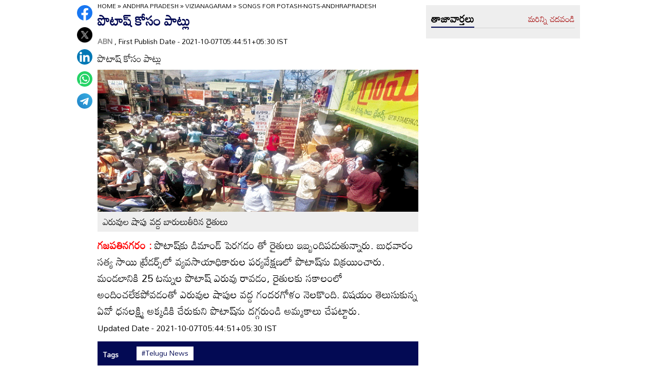

--- FILE ---
content_type: text/html
request_url: https://www.andhrajyothy.com/2021/andhra-pradesh/vizianagaram/songs-for-potashngtsandhrapradesh-498438.html
body_size: 6342
content:
<!DOCTYPE html>
<html lang="te">

<head>
    <meta charset="UTF-8">
    <meta http-equiv="Cache-Control" content="no-cache, no-store, must-revalidate"/>
    <meta http-equiv="Pragma" content="no-cache"/>
    <meta http-equiv="Expires" content="0"/>
    <meta http-equiv="X-UA-Compatible" content="IE=edge">
    <meta name="viewport" content="width=device-width, initial-scale=1.0">
    <title>
        పొటాష్‌ కోసం పాట్లు | Songs for Potash-NGTS-AndhraPradesh
    </title>
    <meta name="description" content="పొటాష్‌ కోసం పాట్లు"/>
    <meta name="facebook-domain-verification" content="eilbn3za2nhlla0r787if8zlbwctxx"/>
    <meta property="fb:pages" content="107209012699787"/>
    <meta property="fb:app_id" content="617001902675107"/>
    <link rel="amphtml" href="https://www.andhrajyothy.com/2021/andhra-pradesh/vizianagaram/songs-for-potashngtsandhrapradesh-498438.html/amp">
    <meta name="website" content="https://www.andhrajyothy.com/">
    <meta name="rating" content="General">
    <meta property="category" content="News">
    <meta name="copyright" content="https://www.andhrajyothy.com/">
    <meta name="author" content="ABN">
    <link rel="canonical" href="https://www.andhrajyothy.com/2021/andhra-pradesh/vizianagaram/songs-for-potashngtsandhrapradesh-498438.html"/>
    <meta property="article:published_time" content="2021-10-07T05:44:51+05:30"/>
    <meta property="article:modified_date" content="2021-10-07T05:44:51+05:30"/>
        <meta name="keywords" content="Telugu News"/>
        <meta name="news_keywords" content="Telugu News , తెలుగు వార్తలు">
    <meta name="robots" content="max-image-preview:large">
    <meta property="og:type" content="article"/>
    <meta property="og:title" content="పొటాష్‌ కోసం పాట్లు"/>
    <meta property="og:description" content="పొటాష్‌ కోసం పాట్లు"/>
    <meta property="og:url" content="https://www.andhrajyothy.com/2021/andhra-pradesh/vizianagaram/songs-for-potashngtsandhrapradesh-498438.html"/>
    <meta property="og:locale" content="te_IN"/>
    <meta property="og:site_name" content="Andhrajyothy Telugu News"/>
    <meta property="og:image:height" content="720"/>
    <meta property="og:image:width" content="1280"/>
        <meta property="og:image" content="https://media.andhrajyothy.com/appimg/galleries/192110071212577/10072021001324n61.gif"/>
    <meta property="twitter:title" content="పొటాష్‌ కోసం పాట్లు"/>
    <meta property="twitter:description" content="పొటాష్‌ కోసం పాట్లు"/>
    <meta name="twitter:url" content="https://www.andhrajyothy.com/2021/andhra-pradesh/vizianagaram/songs-for-potashngtsandhrapradesh-498438.html"/>
        <meta property="twitter:image:src" content="https://media.andhrajyothy.com/appimg/galleries/192110071212577/10072021001324n61.gif"/>
    <meta name="twitter:card" content="summary_large_image"/>
    <meta name="twitter:creator" content="@abntelugutv"/>
    <meta name="twitter:site" content="@abntelugutv"/>
    <link rel="apple-touch-icon" href="https://www.andhrajyothy.com/assets/images/abn_touch_png.png"/>
    <link rel="shortcut icon" type="image/x-icon" href="/assets/images/favicon.ico"/>
    <link rel="preconnect" href="https://fonts.googleapis.com">
    <link rel="preconnect" href="https://fonts.gstatic.com" crossorigin>
    <link href="https://fonts.googleapis.com/css2?family=Mandali&display=swap" rel="stylesheet">
    <link rel="stylesheet" href="/assets/css/swiper-bundle.min.css">
    <link rel="stylesheet" href="/assets/css/main.css">
    <link rel="preload" as="image" href="https://media.andhrajyothy.com/appimg/galleries/192110071212577/10072021001324n61.gif"/>
    <script async src="https://securepubads.g.doubleclick.net/tag/js/gpt.js"></script>
    <!-- Schemas Start-->
    <!-- Webpage-->
    <script type="application/ld+json">
    {
        "@context": "http:\/\/schema.org",
        "@type": "WebPage",
        "url": "https://www.andhrajyothy.com/2021/andhra-pradesh/vizianagaram/songs-for-potashngtsandhrapradesh-498438.html",
        "name": "పొటాష్‌ కోసం పాట్లు",
        "description": "పొటాష్‌ కోసం పాట్లు",
        "publisher": {
            "@type": "Organization",
            "name": "Andhrajyothy",
            "url": "https://www.andhrajyothy.com/",
            "logo": {
                "@type": "ImageObject",
                "contentUrl": "https://media.andhrajyothy.com/media/abn-600x60.png"
            }
        }
    }
    </script>
    <!-- Organization -->
    <script type="application/ld+json">
    {
        "@context": "http:\/\/schema.org",
        "@type": "Organization",
        "name": "Andhrajyothy",
        "url": "https://www.andhrajyothy.com/",
        "logo": {
            "@type": "ImageObject",
            "url": "https://media.andhrajyothy.com/media/abn-600x60.png",
            "width": 600,
            "height": 60
        },
        "sameAs": ["https:\/\/www.facebook.com\/abntelugutv\/", "https:\/\/twitter.com\/abntelugutv", "https:\/\/www.youtube.com\/c\/abntelugutv"]
    }
    </script>
    <!-- Itemlist -->
    <script type="application/ld+json">
    {
        "@context": "http:\/\/schema.org",
        "@type": "ItemList",
        "itemListElement": 
        [ 
            {
                "@type": "SiteNavigationElement",
                "position": 1,
                "name": "ఆంధ్రప్రదేశ్",
                "url": "https://www.andhrajyothy.com\/andhra-pradesh"
            } 
            , 
            {
                "@type": "SiteNavigationElement",
                "position": 2,
                "name": "తెలంగాణ",
                "url": "https://www.andhrajyothy.com\/telangana"
            } 
            , 
            {
                "@type": "SiteNavigationElement",
                "position": 3,
                "name": "జాతీయం",
                "url": "https://www.andhrajyothy.com\/national"
            } 
            , 
            {
                "@type": "SiteNavigationElement",
                "position": 4,
                "name": "క్రీడలు",
                "url": "https://www.andhrajyothy.com\/sports"
            } 
            , 
            {
                "@type": "SiteNavigationElement",
                "position": 5,
                "name": "సాంకేతికం",
                "url": "https://www.andhrajyothy.com\/technology"
            } 
            , 
            {
                "@type": "SiteNavigationElement",
                "position": 6,
                "name": "నవ్య",
                "url": "https://www.andhrajyothy.com\/navya"
            } 
            , 
            {
                "@type": "SiteNavigationElement",
                "position": 7,
                "name": "సంపాదకీయం",
                "url": "https://www.andhrajyothy.com\/editorial"
            } 
            , 
            {
                "@type": "SiteNavigationElement",
                "position": 8,
                "name": "బిజినెస్",
                "url": "https://www.andhrajyothy.com\/business"
            } 
            , 
            {
                "@type": "SiteNavigationElement",
                "position": 9,
                "name": "ప్రవాస",
                "url": "https://www.andhrajyothy.com\/nri"
            } 
            , 
            {
                "@type": "SiteNavigationElement",
                "position": 10,
                "name": "ఫోటోలు",
                "url": "https://www.andhrajyothy.com\/photogallery"
            } 
            , 
            {
                "@type": "SiteNavigationElement",
                "position": 11,
                "name": "వీడియోలు",
                "url": "https://www.andhrajyothy.com\/videos"
            } 
            , 
            {
                "@type": "SiteNavigationElement",
                "position": 12,
                "name": "రాశిఫలాలు",
                "url": "https://www.andhrajyothy.com\/astrology"
            } 
            , 
            {
                "@type": "SiteNavigationElement",
                "position": 13,
                "name": "వంటలు",
                "url": "https://www.andhrajyothy.com\/vantalu"
            } 
            , 
            {
                "@type": "SiteNavigationElement",
                "position": 14,
                "name": "ఓపెన్ హార్ట్ విత్ ఆర్కే",
                "url": "https://www.andhrajyothy.com\/open-heart"
            } 
            , 
            {
                "@type": "SiteNavigationElement",
                "position": 15,
                "name": "ఆరోగ్యం",
                "url": "https://www.andhrajyothy.com\/health"
            } 
            , 
            {
                "@type": "SiteNavigationElement",
                "position": 16,
                "name": "చదువు",
                "url": "https://www.andhrajyothy.com\/education"
            } 
            , 
            {
                "@type": "SiteNavigationElement",
                "position": 17,
                "name": "ముఖ్యాంశాలు",
                "url": "https://www.andhrajyothy.com\/mukhyaamshalu"
            } 
            , 
            {
                "@type": "SiteNavigationElement",
                "position": 18,
                "name": "క్రైమ్",
                "url": "https://www.andhrajyothy.com\/crime"
            } 
            , 
            {
                "@type": "SiteNavigationElement",
                "position": 19,
                "name": "ప్రత్యేకం",
                "url": "https://www.andhrajyothy.com\/prathyekam"
            } 
            , 
            {
                "@type": "SiteNavigationElement",
                "position": 20,
                "name": "కార్టూన్",
                "url": "https://www.andhrajyothy.com\/cartoonarchive"
            } 
            , 
            {
                "@type": "SiteNavigationElement",
                "position": 21,
                "name": "రాజకీయం",
                "url": "https://www.andhrajyothy.com\/politics"
            } 
            , 
            {
                "@type": "SiteNavigationElement",
                "position": 22,
                "name": "ఎన్నికలు",
                "url": "https://www.andhrajyothy.com\/elections"
            } 
            , 
            {
                "@type": "SiteNavigationElement",
                "position": 23,
                "name": "అంతర్జాతీయం",
                "url": "https://www.andhrajyothy.com\/international"
            } 
            , 
            {
                "@type": "SiteNavigationElement",
                "position": 24,
                "name": "ఇతరాలు",
                "url": "https://www.andhrajyothy.com\/miscellaneous"
            } 
        ]
    }
    </script>
    <!-- Website -->
    <script type="application/ld+json">
    {
        "@context": "https://schema.org",
        "@type": "WebSite",
        "url": "https://www.andhrajyothy.com/",
        "potentialAction": {
            "@type": "SearchAction",
            "target": "https://www.andhrajyothy.com/search/?q={search_term_string}",
            "query-input": "required name=search_term_string"
        }
    }
    </script>
    <!-- BreadcrumbList -->
    <script type="application/ld+json">
    {
        "@context": "https://schema.org",
        "@type": "BreadcrumbList",
        "itemListElement": [{
                "@type": "ListItem",
                "position": 1,
                "item": {
                    "@id": "https://www.andhrajyothy.com/",
                    "name": "Andhrajyothy",
                    "image": "https://media.andhrajyothy.com/media/defaultImg.jpeg"
                }
            },
            {
                "@type": "ListItem",
                "position": 2,
                "item": {
                    "@id": "https://www.andhrajyothy.com/andhra-pradesh",
                    "name": "Andhra Pradesh",
                    "image": "https://media.andhrajyothy.com/media/defaultImg.jpeg"
                }
            } 
            ,
            {
                "@type": "ListItem",
                "position": 3,
                "item": {
                    "@id": "/andhra-pradesh/vizianagaram",
                    "name": "Vizianagaram",
                    "image": "https://media.andhrajyothy.com/media/defaultImg.jpeg"
                }
            },
            {
                "@type": "ListItem",
                "position": 4,
                "item": {
                    "@id": "https://www.andhrajyothy.com/2021/andhra-pradesh/vizianagaram/songs-for-potashngtsandhrapradesh-498438.html",
                    "name": "పొటాష్‌ కోసం పాట్లు",
                    "image": "https://media.andhrajyothy.com/appimg/galleries/192110071212577/10072021001324n61.gif"
                }
            } 
        ]
    }
    </script>
    <!-- NewsArticle -->
    <script type="application/ld+json">
    {
        "@context": "https:\/\/schema.org",
        "@type": "NewsArticle",
        "headline": "పొటాష్‌ కోసం పాట్లు",
        "description": "పొటాష్‌ కోసం పాట్లు",
        "keywords": "Telugu News , తెలుగు వార్తలు",
        "articleBody": "<p><b style=\"color: rgb(255, 0, 0);\">గజపతినగరం : </b>పొటాష్‌కు డిమాండ్‌ పెరగడం తో రైతులు ఇబ్బందిపడుతున్నారు. బుధవారం సత్య సాయి ట్రేడర్స్‌లో వ్యవసాయాధికారుల పర్యవేక్షణలో పొటాష్‌ను విక్రయించారు. మండలానికి 25 టన్నుల పొటాష్‌ ఎరువు రావడం, రైతులకు సకాలంలో అందించలేకపోవడంతో ఎరువుల షాపుల వద్ద గందరగోళం నెలకొంది. విషయం తెలుసుకున్న ఏవో ధనలక్ష్మి అక్కడికి చేరుకుని పొటాష్‌ను దగ్గరుండి అమ్మకాలు చేపట్టారు.&nbsp;&nbsp;<br></p>",
        "url": "https://www.andhrajyothy.com/2021/andhra-pradesh/vizianagaram/songs-for-potashngtsandhrapradesh-498438.html",
        "datePublished": "2021-10-07T05:44:51+05:30",
        "dateModified": "2021-10-07T05:44:51+05:30",
        "dateCreated": "2021-10-07T05:44:51+05:30",
        "thumbnailUrl": "https://media.andhrajyothy.com/appimg/galleries/192110071212577/10072021001324n61.gif",
        "mainEntityOfPage": {
            "@type": "WebPage",
            "@id": "https://www.andhrajyothy.com/2021/andhra-pradesh/vizianagaram/songs-for-potashngtsandhrapradesh-498438.html",
            "name": "Songs for Potash-NGTS-AndhraPradesh",
            "image": {
                "@type": "ImageObject",
                "url": "https://media.andhrajyothy.com/appimg/galleries/192110071212577/10072021001324n61.gif",
                "width": "1280",
                "height": "720"
            }
        },
        "image": {
            "@type": "ImageObject",
            "url": "https://media.andhrajyothy.com/appimg/galleries/192110071212577/10072021001324n61.gif",
            "width": "1280",
            "height": "720"
        },
        "author":
        {
            "@type":"Person",
            "name":"ABN",
            "url":"https://www.andhrajyothy.com/author"
        },
        "publisher": {
            "@type": "Organization",
            "name": "Andhrajyothy",
            "url": "https://www.andhrajyothy.com/",
            "logo": {
                "@type": "ImageObject",
                "url": "https://media.andhrajyothy.com/media/abn-600x60.png",
                "width": 600,
                "height": 60
            }
        }
    }
    </script>
    <!-- Global site tag (gtag.js) - Google Analytics -->
    <script async src="https://www.googletagmanager.com/gtag/js?id=UA-13008345-1"></script>
    <script>
    window.dataLayer = window.dataLayer || [];

    function gtag() {dataLayer.push(arguments);}
    gtag('js', new Date());
    gtag('config', 'UA-13008345-1');
    </script>
    <!-- Global site tag (gtag.js) - Google Analytics -->
    <script async src="https://www.googletagmanager.com/gtag/js?id=G-S6ENK36TP1"></script>
    <script>
    window.dataLayer = window.dataLayer || [];

    function gtag() {dataLayer.push(arguments);}
    gtag('js', new Date());
    gtag('config', 'G-S6ENK36TP1');
    </script>
    <!-- Schemas end -->
    <style>
        div[id*="MOBILE_"] {
            display: none;
        }

        div[id*="MOB_"] {
            display: none;
        }

        @media (max-width:767px) {
            div[id*="MOBILE_"] {
                display: block;
            }

            div[id*="DESKTOP_"] {
                display: none;
            }

            div[id*="MOB_"] {
                display: block;
            }

            div[id*="DESK_"] {
                display: none;
            }
        }
    </style>
    <script src="/assets/js/jquery.min.js"></script>
    <script src="/assets/js/commons.js"></script>
    <script src="/assets/js/ads/articlesAdsHeader.js"></script>
	<script src="/assets/js/ads/abnads.js"></script>
</head>

<body>
    <!-- this code goes below body start -->
    <svg xmlns="https://www.w3.org/2000/svg" style="display:none">
        <symbol id="home" viewBox="0 0 48 48">
            <path d="M20,40V28h8v12h10V24h6L24,6L4,24h6v16H20z"/>
            <path style="fill:none;" d="M0,0h48v48H0V0z"/>
        </symbol>
        <symbol id="share-icon" viewBox="0 0 24 24">
            <path d="M18.3,23.6c-0.4-0.1-0.8-0.2-1.1-0.3c-1.7-0.7-2.6-2.5-2.3-4.3c0-0.1,0-0.2-0.1-0.3c-2.2-1.3-4.5-2.5-6.7-3.8
             c-0.1-0.1-0.2-0.1-0.3,0c-1.2,1-2.8,1.2-4.2,0.5c-1.4-0.7-2.3-2.2-2.1-3.7C1.6,10.2,2.4,9,3.8,8.5c1.4-0.6,2.8-0.3,4,0.6
             c0.1,0.1,0.2,0.1,0.3,0.1c2.3-1.3,4.6-2.6,6.9-3.9c0-0.4-0.1-0.8-0.1-1.1c0.1-1.8,1.5-3.4,3.3-3.6c0.1,0,0.1,0,0.2,0
             c0.3,0,0.5,0,0.8,0c0,0,0.1,0,0.1,0c1.6,0.2,3,1.5,3.3,3.1c0.3,1.7-0.5,3.3-2,4.1c-1.5,0.8-3.3,0.5-4.5-0.6C16,7,16,7,15.9,6.9
             c-2.3,1.3-4.6,2.6-7,4c0.2,0.8,0.2,1.5,0,2.2c2.3,1.3,4.6,2.6,7,4C16,17,16,17,16.1,16.9c0.9-0.8,2-1.2,3.2-1
             c1.8,0.2,3.2,1.8,3.3,3.5c0.1,1.9-1,3.6-2.9,4c-0.2,0-0.4,0.1-0.6,0.1C18.9,23.6,18.6,23.6,18.3,23.6z"/>
        </symbol>
        <symbol viewBox="0 0 48 48" id="albumbtn">
            <g>
                <circle class="st0" fill="#CDCDCF" cx="24.1" cy="24" r="24"/>
                <path
                    d="M37.78,36.87c0,0-1.85,0-1.82,0c-5.6,0-11.2,0-16.8,0c-1.48-0.66-2.06-1.86-1.98-3.1c-1.03-0.45-2.05-0.62-2.63-1.23 c-0.58-0.6-0.71-1.63-1.06-2.53c-2.19-0.19-3.14-0.95-3.16-2.83c-0.04-5.06-0.04-10.12,0-15.17c0.01-1.66,1.06-2.7,2.71-2.71 c5.09-0.04,10.18-0.04,15.27,0c1.56,0.01,2.49,0.99,2.67,2.54c0.03,0.27,0.05,0.55,0.07,0.81c2.63,0.27,3,0.65,3.53,3.52 c1.55-0.15,2.65,0.53,3.31,1.94 M12.05,23.59c1.8-1.8,3.39-3.4,4.98-4.98c0.95-0.94,1.16-0.94,2.1-0.01 c1.08,1.08,2.16,2.16,3.29,3.3c1.21-1.24,2.32-2.35,3.41-3.49c0.6-0.63,1.14-0.63,1.73,0.01c0.49,0.53,1.02,1.03,1.71,1.72 c0-2.88,0-5.45,0-8.03c0-0.77-0.39-1.1-1.14-1.1c-4.98,0-9.97,0-14.95,0c-0.75,0-1.14,0.33-1.14,1.09 C12.05,15.82,12.05,19.55,12.05,23.59z M15.59,29.98c-0.16,1.48,0.03,1.72,1.35,1.72c4.77,0.01,9.54,0,14.32,0 c1.31,0,1.48-0.18,1.48-1.51c0-4.74,0-9.48,0-14.22c0-1.4-0.26-1.61-1.72-1.39c0,0.34,0,0.69,0,1.05c0,3.7,0,7.4,0,11.09 c0,2.3-0.96,3.25-3.28,3.25c-2.65,0-5.31,0-7.96,0C18.36,29.98,16.97,29.98,15.59,29.98z M34.45,17.96c0,4.14,0,8.19,0,12.25 c0,2.24-0.98,3.21-3.22,3.21c-3.7,0.01-7.39,0-11.09,0c-0.39,0-0.77,0-1.15,0c-0.08,1.52,0.09,1.72,1.43,1.72c4.77,0,9.54,0,14.32,0 c1.25,0,1.43-0.19,1.43-1.44c0.01-4.78,0-9.55,0-14.33C36.17,18.04,35.96,17.87,34.45,17.96z"/>
        </symbol>
        <symbol viewBox="0 0 301.9 226.5" id="youtube">
            <path class="st0" d="M286.9,16.9C275.4,4.1,262.5,4,256.6,3.3C214.4,0,151,0,151,0h-0.1c0,0-63.4,0-105.6,3.3
            C39.4,4,26.5,4.1,15,16.9c-9,9.8-12,32-12,32s-3,26-3,52.1v24.4c0,26.1,3,52.1,3,52.1s2.9,22.2,12,32c11.5,12.8,26.6,12.4,33.3,13.8
            c24.2,2.5,102.7,3.2,102.7,3.2s63.4-0.1,105.7-3.4c5.9-0.8,18.8-0.8,30.2-13.6c9-9.8,12-32,12-32s3-26.1,3-52.1V101
            c0-26.1-3-52.1-3-52.1S295.9,26.7,286.9,16.9z" style="fill:#FFFFFF;"/>
            <polygon points="113.3,169.9 113.3,56.6 207.7,113.2 " style="fill:#FF0000;"/>
        </symbol>
    </svg>
    <!-- code ends -->
    <!-- ADS Div -->
    <div id="getterLHSRHSAdsDiv"></div>
    <header class="main_header" id="headerDiv"></header>
    <div class="flexBox">
        <div class="fixed-social">
            <span id="share"><svg>
                    <use href="#share-icon"></use>
                </svg></span>
        </div>
        <script>
        document.querySelector('#share').addEventListener('click', function() {
            if (typeof navigator.share === 'undefined') {
                console.log("No share API available!");
            } else {
                navigator.share({
                    title: 'పొటాష్‌ కోసం పాట్లు',
                    url: 'https://www.andhrajyothy.com/2021/andhra-pradesh/vizianagaram/songs-for-potashngtsandhrapradesh-498438.html',
                    text: 'పొటాష్‌ కోసం పాట్లు'
                })
            }
        });
        </script>
    </div>
    <div class="container-fluid">
        <div class="container">
            <div class="detailBody">
                <div class="leftSidebar">
                    <div class="theiaStickySidebar">
                        <div class="socialShare">
                            <ul>
                                <li><a class="fb_icon" title="FaceBook" target="_blank" href="http://www.facebook.com/sharer/sharer.php?u=https://www.andhrajyothy.com/2021/andhra-pradesh/vizianagaram/songs-for-potashngtsandhrapradesh-498438.html"
                                        rel="nofollow noopener"></a></li>
                                <li><a class="tw_icon" title="Twitter" target="_blank" href="https://twitter.com/intent/tweet?url=https://www.andhrajyothy.com/2021/andhra-pradesh/vizianagaram/songs-for-potashngtsandhrapradesh-498438.html"
                                        rel="nofollow noopener"></a></li>
                                <li><a class="link_icon" title="linkedin" target="_blank" href="https://www.linkedin.com/sharing/share-offsite/?url=https://www.andhrajyothy.com/2021/andhra-pradesh/vizianagaram/songs-for-potashngtsandhrapradesh-498438.html"
                                        rel="nofollow noopener"></a></li>
                                <li><a class="wap_icon" title="whatsapp" target="_blank" href="https://api.whatsapp.com/send?text=పొటాష్‌ కోసం పాట్లు-https://www.andhrajyothy.com/2021/andhra-pradesh/vizianagaram/songs-for-potashngtsandhrapradesh-498438.html"
                                        rel="nofollow noopener"></a></li>
                                <li><a class="tel_icon" title="telegram" target="_blank" href="https://t.me/share/url?url=https://www.andhrajyothy.com/2021/andhra-pradesh/vizianagaram/songs-for-potashngtsandhrapradesh-498438.html&text=పొటాష్‌ కోసం పాట్లు"
                                        rel="nofollow noopener"></a></li>
                            </ul>
                        </div>
                    </div>
                </div>
                <div class="content">
                    <div class="theiaStickySidebar">
                        <ol class="breadcrumb">
                            <li>
                                <div class="breadcrum">
                                    <ul>
                                        <li>
                                            <p id="breadcrumbs">
                                                <span><a href="https://www.andhrajyothy.com">Home</a> »
                                                    <span><a href="/andhra-pradesh">
                                                            Andhra Pradesh
                                                        </a>
                                                            »
                                                            <span><a href="/andhra-pradesh/vizianagaram">
                                                                    Vizianagaram
                                                                </a>
                                                            </span>
                                                            »
                                                            <span class="breadcrumb_last">
                                                                Songs for Potash-NGTS-AndhraPradesh
                                                            </span>
                                                    </span></span>
                                            </p>
                                        </li>
                                    </ul>
                                </div>
                            </li>
                        </ol>
                        <div class="articleBodyCont">
                            <!-- ADS Div -->
                            <div id="articleAboveHeadAdsDiv"></div>

                            <h1 class="articleHD">
                                పొటాష్‌ కోసం పాట్లు
                            </h1>
                            <div class="AuthorInfo">
                                <p><a href="#" style="color:grey;"><strong>
                                        ABN
                                    </strong></a>, First Publish Date - 2021-10-07T05:44:51+05:30 IST</p>
                            </div>
                            <h2>
                                <p class="sub-title">
                                    పొటాష్‌ కోసం పాట్లు
                                </p>
                            </h2>
                            <div class="article-img">
                                    <img class="lazy" src="https://media.andhrajyothy.com/appimg/galleries/192110071212577/10072021001324n61.gif" alt="పొటాష్‌ కోసం పాట్లు" width="799" height="414" loading="lazy"/>
                                    <div class="image_caption">
                                        ఎరువుల షాపు వద్ద బారులుతీరిన రైతులు
                                    </div>
                            </div>
                            <!-- ADs Div -->
                            <div id="articlePrmaryImageAdsDiv"></div>                        
                            <!--<div class="readmore_desc" onclick="this.classList.add('expanded')">-->
                            <div>
                                <div class="category_desc">
                                    <p>
                                        <p><b style="color: rgb(255, 0, 0);">గజపతినగరం : </b>పొటాష్‌కు డిమాండ్‌ పెరగడం తో రైతులు ఇబ్బందిపడుతున్నారు. బుధవారం సత్య సాయి ట్రేడర్స్‌లో వ్యవసాయాధికారుల పర్యవేక్షణలో పొటాష్‌ను విక్రయించారు. మండలానికి 25 టన్నుల పొటాష్‌ ఎరువు రావడం, రైతులకు సకాలంలో అందించలేకపోవడంతో ఎరువుల షాపుల వద్ద గందరగోళం నెలకొంది. విషయం తెలుసుకున్న ఏవో ధనలక్ష్మి అక్కడికి చేరుకుని పొటాష్‌ను దగ్గరుండి అమ్మకాలు చేపట్టారు.&nbsp;&nbsp;<br></p>
                                    </p>
                                    <!-- ADS Div -->
                                    <div id = "vdoAdsDiv"></div>

                                    <div class="AuthorInfo">
                                        Updated Date - 2021-10-07T05:44:51+05:30 IST
                                    </div>
                                    <!-- ADS Div -->
                                    <div id="belowArticleBodyAdsDiv"></div>

                                    <br>
                                    <!--<span class="trigger">Read more <i></i></span>-->
                                </div>
                            </div>
                            <div class="tags_wrapper">
                                <h2><a href="#">Tags</a></h2>
                                <ul>
                                            <li><a href="/tag/telugu-news">#Telugu News</a></li>
                                </ul>
                            </div>
                            <div class="sub_n_follow">
                                <div class="suscribe_chanel">
                                    <a href="https://www.youtube.com/c/abntelugutv" target="_blank" class="youtube_btn">
                                        <svg>
                                            <use href="#youtube"></use>
                                        </svg>
                                        Subscribe
                                    </a>
                                </div>
                                <div class="goognews_btn">
                                    <a href="https://news.google.com/publications/CAAqBwgKMJ71mAswrv-wAw?ceid=IN:en&oc=3" target="_blank">
                                        <img width="136" height="30" src="/assets/images/gnews.png" alt="">
                                    </a>
                                </div>
                            </div>
                            
                            <div class="">
                                <div class="commonHD">
                                        <h2><a href="/andhra-pradesh/vizianagaram">
                                                విజయనగరం
                                            </a></h2>
                                        <a href="/andhra-pradesh/vizianagaram" class="moreNews">మరిన్ని చదవండి</a>
                                </div>
                                <div class="common_wrapper" id="subCategoryArticlesDiv"></div>
                            </div>
                            <!-- ADS Div -->
                            <div id="belowCategoryblockAdsDiv"></div>
                        </div>
                    </div>
                </div>
                <div class="rightSidebar">
                    <div class="theiaStickySidebar">
                        <!-- ADS Div -->
                        <div id="rhsUppderAdsDiv"></div>
                        <div class="grey_bg">
                            <div class="commonHD">
                                <h2><a href="/latest-news">తాజావార్తలు</a></h2>
                                <a href="/latest-news" class="moreNews">మరిన్ని చదవండి</a>
                            </div>
                            <div class="common_wrapper" id="latestNewsDiv"></div>
                        </div>
                        <!-- ADS Div -->
                        <div id="rhsLowerAdsDiv"></div>
                    </div>
                </div>
            </div>
            <!-- ADS Div -->
            <div id="articleBottomAdsDiv"></div>
        </div>        
    </div>
    
    <footer class="main_footer" id="footerDiv"></footer>
    <!-- ADS Div -->
    <div id="belowFooterAdsScripts"></div>
    <script src="/assets/js/theia-sticky-sidebar.min.js"></script>
    <script src="/assets/js/swiper-bundle.min.js"></script>
    <script src="/assets/js/app.js"></script>
    <script>
        //Set Header Footer
		setHeaderFooter();

        //Calling Ads code fill function.
		addDetailPageAds();
        
        //load latest articles using APIs
        let articleList = getLatestNews();
        setThreeImageRTextTemplate(articleList, 'latestNewsDiv', 4); 
            articleList = getSubCategoryArticles('1', '3');
            setThreeImageRTextTemplate(articleList, 'subCategoryArticlesDiv', 6); 
        //image optimization
        optimizeImages();
    </script>
    <script>
        $(document).ready(function() {
            if ($(window).width() > 768) {
                $('.leftSidebar, .content, .rightSidebar')
                    .theiaStickySidebar({
                        additionalMarginTop: 10
                    });
            }
        });
        $(window).on('load', function() { 
        });
    </script>
</body>
</html>

--- FILE ---
content_type: text/html; charset=utf-8
request_url: https://www.google.com/recaptcha/api2/aframe
body_size: 267
content:
<!DOCTYPE HTML><html><head><meta http-equiv="content-type" content="text/html; charset=UTF-8"></head><body><script nonce="JlM4IbexSoxsYazn3VVXkw">/** Anti-fraud and anti-abuse applications only. See google.com/recaptcha */ try{var clients={'sodar':'https://pagead2.googlesyndication.com/pagead/sodar?'};window.addEventListener("message",function(a){try{if(a.source===window.parent){var b=JSON.parse(a.data);var c=clients[b['id']];if(c){var d=document.createElement('img');d.src=c+b['params']+'&rc='+(localStorage.getItem("rc::a")?sessionStorage.getItem("rc::b"):"");window.document.body.appendChild(d);sessionStorage.setItem("rc::e",parseInt(sessionStorage.getItem("rc::e")||0)+1);localStorage.setItem("rc::h",'1769250843975');}}}catch(b){}});window.parent.postMessage("_grecaptcha_ready", "*");}catch(b){}</script></body></html>

--- FILE ---
content_type: application/javascript; charset=utf-8
request_url: https://fundingchoicesmessages.google.com/f/AGSKWxWiMOLX2vn3iUnO8fXC_E0kAZeoTmOrNMlgOqcegYuCT0MC-RRTOWfwAjCeOZMsJiHCK8LmiYcJ9P_vW-34J79ey6KVlGDQYVVYTb-zc2YKp5xy8m-LLOUCHgwkuosCC55z2cuc_w==?fccs=W251bGwsbnVsbCxudWxsLG51bGwsbnVsbCxudWxsLFsxNzY5MjUwODQxLDEzNjAwMDAwMF0sbnVsbCxudWxsLG51bGwsW251bGwsWzddXSwiaHR0cHM6Ly93d3cuYW5kaHJhanlvdGh5LmNvbS8yMDIxL2FuZGhyYS1wcmFkZXNoL3ZpemlhbmFnYXJhbS9zb25ncy1mb3ItcG90YXNobmd0c2FuZGhyYXByYWRlc2gtNDk4NDM4Lmh0bWwiLG51bGwsW1s4LCJrNjFQQmptazZPMCJdLFs5LCJlbi1VUyJdLFsxOSwiMiJdLFsxNywiWzBdIl0sWzI0LCIiXSxbMjksImZhbHNlIl1dXQ
body_size: -215
content:
if (typeof __googlefc.fcKernelManager.run === 'function') {"use strict";this.default_ContributorServingResponseClientJs=this.default_ContributorServingResponseClientJs||{};(function(_){var window=this;
try{
var QH=function(a){this.A=_.t(a)};_.u(QH,_.J);var RH=_.ed(QH);var SH=function(a,b,c){this.B=a;this.params=b;this.j=c;this.l=_.F(this.params,4);this.o=new _.dh(this.B.document,_.O(this.params,3),new _.Qg(_.Qk(this.j)))};SH.prototype.run=function(){if(_.P(this.params,10)){var a=this.o;var b=_.eh(a);b=_.Od(b,4);_.ih(a,b)}a=_.Rk(this.j)?_.be(_.Rk(this.j)):new _.de;_.ee(a,9);_.F(a,4)!==1&&_.G(a,4,this.l===2||this.l===3?1:2);_.Fg(this.params,5)&&(b=_.O(this.params,5),_.hg(a,6,b));return a};var TH=function(){};TH.prototype.run=function(a,b){var c,d;return _.v(function(e){c=RH(b);d=(new SH(a,c,_.A(c,_.Pk,2))).run();return e.return({ia:_.L(d)})})};_.Tk(8,new TH);
}catch(e){_._DumpException(e)}
}).call(this,this.default_ContributorServingResponseClientJs);
// Google Inc.

//# sourceURL=/_/mss/boq-content-ads-contributor/_/js/k=boq-content-ads-contributor.ContributorServingResponseClientJs.en_US.k61PBjmk6O0.es5.O/d=1/exm=kernel_loader,loader_js_executable/ed=1/rs=AJlcJMztj-kAdg6DB63MlSG3pP52LjSptg/m=web_iab_tcf_v2_signal_executable
__googlefc.fcKernelManager.run('\x5b\x5b\x5b8,\x22\x5bnull,\x5b\x5bnull,null,null,\\\x22https:\/\/fundingchoicesmessages.google.com\/f\/AGSKWxWf_5aFZ6pTUoL7AkESKh0wEkgsbVN5j0K-ysyOHdIKWHKTh6kHMJ7UzqGpalS2gYpPjNJSmWgbZg9apeXoOk6_XzR9dcGEdevwBkQ6k81aV9xjscYMicC_q2Tq0NFrlsJFg7Bb-Q\\\\u003d\\\\u003d\\\x22\x5d,null,null,\x5bnull,null,null,\\\x22https:\/\/fundingchoicesmessages.google.com\/el\/AGSKWxWqdw4EBdGKqBO3vpHUO_sJaalFNw-qS5SmDHnJBmem_b_NO9RsXuiKAug-pJlp8ag21wYfF3Ec6zjtsGdRb6pGX22tpelSwv0Bmwhf8hKHJC0RWd4dY8_mPHfOFTKW-zX-5qHmHQ\\\\u003d\\\\u003d\\\x22\x5d,null,\x5bnull,\x5b7\x5d\x5d\x5d,\\\x22andhrajyothy.com\\\x22,1,\\\x22en\\\x22,null,null,null,null,1\x5d\x22\x5d\x5d,\x5bnull,null,null,\x22https:\/\/fundingchoicesmessages.google.com\/f\/AGSKWxWCtiV7FE5R61rRJ6OSN7G-3BygKXOGnHtRWp_ZxciREMEnSXmWKcjnSuZXvG_b6JCjUtbKqY3DZw_9U8Ssksz5H2-gcxvoLEyQEU6vwN8qfUSpdrG-e_IPHb2PxRTphm6dEYOUXQ\\u003d\\u003d\x22\x5d\x5d');}

--- FILE ---
content_type: application/javascript; charset=utf-8
request_url: https://fundingchoicesmessages.google.com/f/AGSKWxWQCLLVoR39bhjW2DnuIrk1_WfXR8qA4F6e9bxVBu1MowF5E8-TI14z_seOvYZ3nCHT9jxE23PIhCVEPlFQIFBmatdpYANWVYRBPKKAzrlyRjncNMfmytMHXG_uWU078yMoXFcqRWUpjnLaI0IIPlOZbStVgnMVBGWnUVQS0T0D44tujSjbEdTExyFf/__ad/display?/admeasure./adv.php/AdsShow./buddyw_ad.
body_size: -1289
content:
window['70c9b637-9ecc-47eb-a124-9279a3a86b1c'] = true;